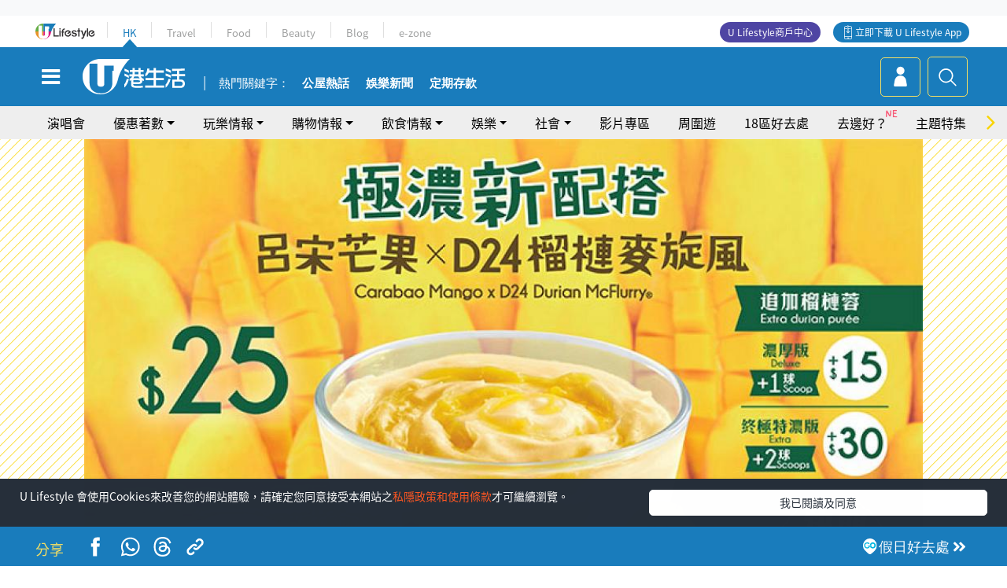

--- FILE ---
content_type: text/html
request_url: https://viselb01.hket.com/ajax/get/id.do
body_size: -46
content:
202601221020445E3E540A783976886DED053027F5F6FB

--- FILE ---
content_type: text/html; charset=utf-8
request_url: https://www.google.com/recaptcha/api2/aframe
body_size: 143
content:
<!DOCTYPE HTML><html><head><meta http-equiv="content-type" content="text/html; charset=UTF-8"></head><body><script nonce="i_JZN1vtIdb3rHg4EaVCRQ">/** Anti-fraud and anti-abuse applications only. See google.com/recaptcha */ try{var clients={'sodar':'https://pagead2.googlesyndication.com/pagead/sodar?'};window.addEventListener("message",function(a){try{if(a.source===window.parent){var b=JSON.parse(a.data);var c=clients[b['id']];if(c){var d=document.createElement('img');d.src=c+b['params']+'&rc='+(localStorage.getItem("rc::a")?sessionStorage.getItem("rc::b"):"");window.document.body.appendChild(d);sessionStorage.setItem("rc::e",parseInt(sessionStorage.getItem("rc::e")||0)+1);localStorage.setItem("rc::h",'1769048449005');}}}catch(b){}});window.parent.postMessage("_grecaptcha_ready", "*");}catch(b){}</script></body></html>

--- FILE ---
content_type: application/javascript; charset=utf-8
request_url: https://fundingchoicesmessages.google.com/f/AGSKWxW6ml8ictDHW2cQITz3WK5W8QAKZ0y8tXSGx2xtF4Qbm_I-05q-7JEwB_wRS5jKeMqHfXMklw8ZZ5ljReaYVX3jHJ9AYojIN2_rFmuY_zVt48ubjlgxPmQRQXrKOJnx-lok0m_tnTzE19W1wqXFq_ixa6qXSXIMnUkwaFlDsH6c73JMGtrzrJP6w729/_/adengage6./adtype._ad_leaderboard./adss.asp/leaderboardad.
body_size: -1289
content:
window['08863402-092c-401c-8722-fd6a2b2ccd11'] = true;